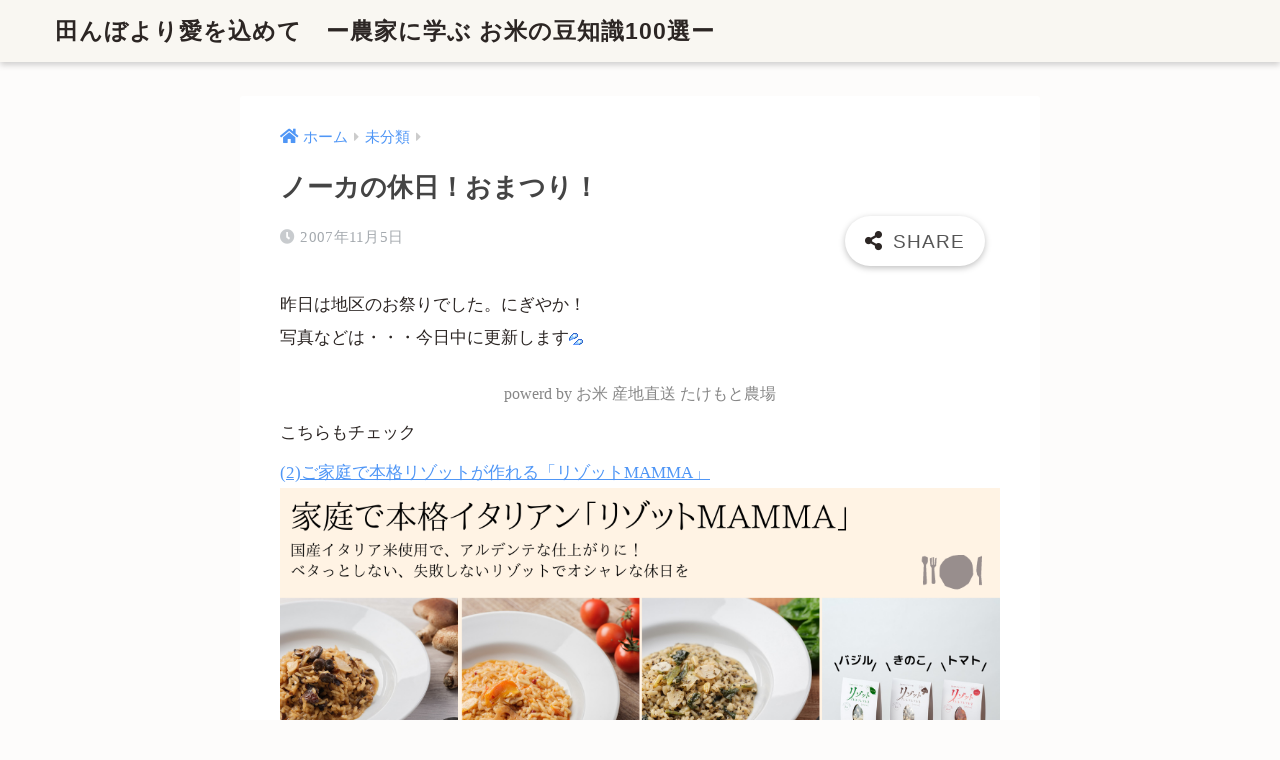

--- FILE ---
content_type: text/html; charset=UTF-8
request_url: https://tokuemon.com/117/
body_size: 15052
content:
<!doctype html><html lang="ja"><head><meta charset="utf-8"><meta http-equiv="X-UA-Compatible" content="IE=edge"><meta name="HandheldFriendly" content="True"><meta name="MobileOptimized" content="320"><meta name="viewport" content="width=device-width, initial-scale=1, viewport-fit=cover"/><meta name="msapplication-TileColor" content="#2c2624"><meta name="theme-color" content="#2c2624"><link rel="pingback" href="https://tokuemon.com/xmlrpc.php"><title>ノーカの休日！おまつり！ | 田んぼより愛を込めて　ー農家に学ぶ お米の豆知識100選ー</title><meta name='robots' content='max-image-preview:large' /><link rel='dns-prefetch' href='//webfonts.sakura.ne.jp' /><link rel='dns-prefetch' href='//www.googletagmanager.com' /><link rel='dns-prefetch' href='//use.fontawesome.com' /><link rel="alternate" type="application/rss+xml" title="田んぼより愛を込めて　ー農家に学ぶ お米の豆知識100選ー &raquo; フィード" href="https://tokuemon.com/feed/" /><link rel="alternate" title="oEmbed (JSON)" type="application/json+oembed" href="https://tokuemon.com/wp-json/oembed/1.0/embed?url=https%3A%2F%2Ftokuemon.com%2F117%2F" /><link rel="alternate" title="oEmbed (XML)" type="text/xml+oembed" href="https://tokuemon.com/wp-json/oembed/1.0/embed?url=https%3A%2F%2Ftokuemon.com%2F117%2F&#038;format=xml" /><style id='wp-img-auto-sizes-contain-inline-css' type='text/css'>img:is([sizes=auto i],[sizes^="auto," i]){contain-intrinsic-size:3000px 1500px}
/*# sourceURL=wp-img-auto-sizes-contain-inline-css */</style><link rel='stylesheet' id='sng-stylesheet-css' href='https://tokuemon.com/wp-content/themes/sango-theme/style.min.css?ver2_19_6' type='text/css' media='all' /><link rel='stylesheet' id='sng-option-css' href='https://tokuemon.com/wp-content/themes/sango-theme/entry-option.min.css?ver2_19_6' type='text/css' media='all' /><link rel='stylesheet' id='sng-fontawesome-css' href='https://use.fontawesome.com/releases/v5.11.2/css/all.css' type='text/css' media='all' /><style id='wp-emoji-styles-inline-css' type='text/css'>img.wp-smiley, img.emoji {
		display: inline !important;
		border: none !important;
		box-shadow: none !important;
		height: 1em !important;
		width: 1em !important;
		margin: 0 0.07em !important;
		vertical-align: -0.1em !important;
		background: none !important;
		padding: 0 !important;
	}
/*# sourceURL=wp-emoji-styles-inline-css */</style><style id='classic-theme-styles-inline-css' type='text/css'>/*! This file is auto-generated */
.wp-block-button__link{color:#fff;background-color:#32373c;border-radius:9999px;box-shadow:none;text-decoration:none;padding:calc(.667em + 2px) calc(1.333em + 2px);font-size:1.125em}.wp-block-file__button{background:#32373c;color:#fff;text-decoration:none}
/*# sourceURL=/wp-includes/css/classic-themes.min.css */</style><link rel='stylesheet' id='sango_theme_gutenberg-style-css' href='https://tokuemon.com/wp-content/cache/autoptimize/autoptimize_single_218c648ec79476d85e762e63fe19d4d9.php?version=1.69.14' type='text/css' media='all' /><style id='sango_theme_gutenberg-style-inline-css' type='text/css'>.is-style-sango-list-main-color li:before { background-color: #2c2624; }.is-style-sango-list-accent-color li:before { background-color: #dd5454; }.sgb-label-main-c { background-color: #2c2624; }.sgb-label-accent-c { background-color: #dd5454; }
/*# sourceURL=sango_theme_gutenberg-style-inline-css */</style> <script type="text/javascript" src="https://tokuemon.com/wp-includes/js/jquery/jquery.min.js?ver=3.7.1" id="jquery-core-js"></script> <script defer type="text/javascript" src="https://tokuemon.com/wp-includes/js/jquery/jquery-migrate.min.js?ver=3.4.1" id="jquery-migrate-js"></script> <script defer type="text/javascript" src="//webfonts.sakura.ne.jp/js/sakurav3.js?fadein=0" id="typesquare_std-js"></script> 
 <script defer type="text/javascript" src="https://www.googletagmanager.com/gtag/js?id=GT-WVGDB35" id="google_gtagjs-js"></script> <script defer id="google_gtagjs-js-after" src="[data-uri]"></script> <link rel="https://api.w.org/" href="https://tokuemon.com/wp-json/" /><link rel="alternate" title="JSON" type="application/json" href="https://tokuemon.com/wp-json/wp/v2/posts/117" /><link rel="EditURI" type="application/rsd+xml" title="RSD" href="https://tokuemon.com/xmlrpc.php?rsd" /><link rel="canonical" href="https://tokuemon.com/117/" /><link rel='shortlink' href='https://tokuemon.com/?p=117' /> <style type="text/css">/* PC・スマホ全サイズでサイドバーを完全に抹消 */
#sidebar, 
.l-sidebar, 
.sidebar, 
aside[role="complementary"] {
    display: none !important;
    width: 0 !important;
    opacity: 0 !important;
    visibility: hidden !important;
    position: absolute !important;
    left: -9999px !important;
}

/* メインコンテンツを中央に据える */
@media screen and (min-width: 1025px) {
    /* 親要素の「横並び」設定を解除 */
    #inner-content, 
    .l-inner {
        display: block !important;
        max-width: 1000px !important; /* 全体の器の幅 */
        margin: 0 auto !important;
    }

    /* 記事エリアを中央寄せ */
    #main, 
    .l-main {
        float: none !important;
        width: 100% !important;
        max-width: 800px !important; /* 記事の読みやすい幅 */
        margin: 0 auto !important;
        padding: 0 !important;
    }
}

/* サイト全体のフォントを統一 */
body, h1, h2, h3, h4, h5, h6, .entry-content p {
    font-family: 'Zen Old Mincho', serif !important;
}

/* 背景色と文字色の調整 */
body {
    background-color: #fdfcfb !important; /* 目に優しい生成り色 */
    color: #2c2624 !important;            /* 柔らかい焦茶色 */
}

/* 記事エリアの背景も合わせる（SANGO用） */
#main, .entry-content, .main-inner {
    background-color: transparent !important;
    box-shadow: none !important; /* 枠の影を消して質素に */
}

/* H2見出し：下に細い線を一本だけ */
.entry-content h2 {
    padding: 0 0 10px 0 !important;
    background: none !important;
    border-top: none !important;
    border-left: none !important;
    border-right: none !important;
    border-bottom: 1px solid #e5e2e0 !important;
    color: #2c2624 !important;
    font-size: 24px !important;
}</style><meta name="generator" content="Site Kit by Google 1.171.0" /><meta name="generator" content="performance-lab 3.9.0; plugins: "><meta property="og:title" content="ノーカの休日！おまつり！" /><meta property="og:description" content="昨日は地区のお祭りでした。にぎやか！ 写真などは・・・今日中に更新します" /><meta property="og:type" content="article" /><meta property="og:url" content="https://tokuemon.com/117/" /><meta property="og:image" content="http://tokuemon.com/wp-content/uploads/2023/03/20200626_045.jpg" /><meta name="thumbnail" content="http://tokuemon.com/wp-content/uploads/2023/03/20200626_045.jpg" /><meta property="og:site_name" content="田んぼより愛を込めて　ー農家に学ぶ お米の豆知識100選ー" /><meta name="twitter:card" content="summary_large_image" /><meta name="google-site-verification" content="c2xXLU4-HuobV8cg9tRKX1YK_BIaOMTANHz3v19nOQM"><style type="text/css" id="custom-background-css">body.custom-background { background-color: #fdfcfb; }</style><link rel="icon" href="https://tokuemon.com/wp-content/uploads/2023/04/cropped-名称未設定のデザイン-2-32x32.png" sizes="32x32" /><link rel="icon" href="https://tokuemon.com/wp-content/uploads/2023/04/cropped-名称未設定のデザイン-2-192x192.png" sizes="192x192" /><link rel="apple-touch-icon" href="https://tokuemon.com/wp-content/uploads/2023/04/cropped-名称未設定のデザイン-2-180x180.png" /><meta name="msapplication-TileImage" content="https://tokuemon.com/wp-content/uploads/2023/04/cropped-名称未設定のデザイン-2-270x270.png" /><style type="text/css" id="wp-custom-css">/* WP側：フォントをZen Old Minchoに統一 */
body, h1, h2, h3, h4, h5, h6 {
    font-family: 'Zen Old Mincho', serif !important;
}</style><style>a{color:#4f96f6}.main-c, .has-sango-main-color{color:#2c2624}.main-bc, .has-sango-main-background-color{background-color:#2c2624}.main-bdr, #inner-content .main-bdr{border-color:#2c2624}.pastel-c, .has-sango-pastel-color{color:#c8e4ff}.pastel-bc, .has-sango-pastel-background-color, #inner-content .pastel-bc{background-color:#c8e4ff}.accent-c, .has-sango-accent-color{color:#dd5454}.accent-bc, .has-sango-accent-background-color{background-color:#dd5454}.header, #footer-menu, .drawer__title{background-color:#f9f7f2}#logo a{color:#2c2624}.desktop-nav li a , .mobile-nav li a, #footer-menu a, #drawer__open, .header-search__open, .copyright, .drawer__title{color:#2c2624}.drawer__title .close span, .drawer__title .close span:before{background:#2c2624}.desktop-nav li:after{background:#2c2624}.mobile-nav .current-menu-item{border-bottom-color:#2c2624}.widgettitle, .sidebar .wp-block-group h2, .drawer .wp-block-group h2{color:#2c2624;background-color:#f9f3d4}.footer, .footer-block{background-color:#e0e4eb}.footer-block, .footer, .footer a, .footer .widget ul li a{color:#2c2624}#toc_container .toc_title, .entry-content .ez-toc-title-container, #footer_menu .raised, .pagination a, .pagination span, #reply-title:before, .entry-content blockquote:before, .main-c-before li:before, .main-c-b:before{color:#2c2624}.searchform__submit, .footer-block .wp-block-search .wp-block-search__button, .sidebar .wp-block-search .wp-block-search__button, .footer .wp-block-search .wp-block-search__button, .drawer .wp-block-search .wp-block-search__button, #toc_container .toc_title:before, .ez-toc-title-container:before, .cat-name, .pre_tag > span, .pagination .current, .post-page-numbers.current, #submit, .withtag_list > span, .main-bc-before li:before{background-color:#2c2624}#toc_container, #ez-toc-container, .entry-content h3, .li-mainbdr ul, .li-mainbdr ol{border-color:#2c2624}.search-title i, .acc-bc-before li:before{background:#dd5454}.li-accentbdr ul, .li-accentbdr ol{border-color:#dd5454}.pagination a:hover, .li-pastelbc ul, .li-pastelbc ol{background:#c8e4ff}body{font-size:100%}@media only screen and (min-width:481px){body{font-size:107%}}@media only screen and (min-width:1030px){body{font-size:107%}}.totop{background:#5ba9f7}.header-info a{color:#FFF;background:linear-gradient(95deg, #738bff, #85e3ec)}.fixed-menu ul{background:#FFF}.fixed-menu a{color:#a2a7ab}.fixed-menu .current-menu-item a, .fixed-menu ul li a.active{color:#6bb6ff}.post-tab{background:#FFF}.post-tab > div{color:#a7a7a7}.post-tab > div.tab-active{background:linear-gradient(45deg, #bdb9ff, #67b8ff)}body{font-family:"Helvetica", "Arial", "Hiragino Kaku Gothic ProN", "Hiragino Sans", YuGothic, "Yu Gothic", "メイリオ", Meiryo, sans-serif;}.dfont{font-family:"Quicksand","Helvetica", "Arial", "Hiragino Kaku Gothic ProN", "Hiragino Sans", YuGothic, "Yu Gothic", "メイリオ", Meiryo, sans-serif;}.body_bc{background-color:fdfcfb}</style></head><body class="wp-singular post-template-default single single-post postid-117 single-format-standard custom-background wp-theme-sango-theme fa5"><div id="container"><header class="header"><div id="inner-header" class="wrap cf"><div id="logo" class="header-logo h1 dfont"> <a href="https://tokuemon.com" class="header-logo__link"> 田んぼより愛を込めて　ー農家に学ぶ お米の豆知識100選ー </a></div><div class="header-search"> <label class="header-search__open" for="header-search-input"><i class="fas fa-search" aria-hidden="true"></i></label> <input type="checkbox" class="header-search__input" id="header-search-input" onclick="document.querySelector('.header-search__modal .searchform__input').focus()"> <label class="header-search__close" for="header-search-input"></label><div class="header-search__modal"><form role="search" method="get" class="searchform" action="https://tokuemon.com/"><div> <input type="search" class="searchform__input" name="s" value="" placeholder="検索" /> <button type="submit" class="searchform__submit" aria-label="検索"><i class="fas fa-search" aria-hidden="true"></i></button></div></form></div></div></div></header><div id="content"><div id="inner-content" class="wrap cf"><main id="main" class="m-all t-2of3 d-5of7 cf"><article id="entry" class="cf post-117 post type-post status-publish format-standard category-uncategorized nothumb"><header class="article-header entry-header"><nav id="breadcrumb" class="breadcrumb"><ul itemscope itemtype="http://schema.org/BreadcrumbList"><li itemprop="itemListElement" itemscope itemtype="http://schema.org/ListItem"><a href="https://tokuemon.com" itemprop="item"><span itemprop="name">ホーム</span></a><meta itemprop="position" content="1" /></li><li itemprop="itemListElement" itemscope itemtype="http://schema.org/ListItem"><a href="https://tokuemon.com/category/uncategorized/" itemprop="item"><span itemprop="name">未分類</span></a><meta itemprop="position" content="2" /></li></ul></nav><h1 class="entry-title single-title">ノーカの休日！おまつり！</h1><div class="entry-meta vcard"> <time class="pubdate entry-time" itemprop="datePublished" datetime="2007-11-05">2007年11月5日</time></div> <input type="checkbox" id="fab"> <label class="fab-btn extended-fab main-c" for="fab"><i class="fas fa-share-alt" aria-hidden="true"></i></label> <label class="fab__close-cover" for="fab"></label><div id="fab__contents"><div class="fab__contents-main dfont"> <label class="close" for="fab"><span></span></label><p class="fab__contents_title">SHARE</p><div class="sns-btn sns-dif"><ul><li class="tw sns-btn__item"> <a href="https://twitter.com/share?url=https%3A%2F%2Ftokuemon.com%2F117%2F&text=%E3%83%8E%E3%83%BC%E3%82%AB%E3%81%AE%E4%BC%91%E6%97%A5%EF%BC%81%E3%81%8A%E3%81%BE%E3%81%A4%E3%82%8A%EF%BC%81%EF%BD%9C%E7%94%B0%E3%82%93%E3%81%BC%E3%82%88%E3%82%8A%E6%84%9B%E3%82%92%E8%BE%BC%E3%82%81%E3%81%A6%E3%80%80%E3%83%BC%E8%BE%B2%E5%AE%B6%E3%81%AB%E5%AD%A6%E3%81%B6+%E3%81%8A%E7%B1%B3%E3%81%AE%E8%B1%86%E7%9F%A5%E8%AD%98100%E9%81%B8%E3%83%BC" target="_blank" rel="nofollow noopener noreferrer" aria-label="Twitterでシェアする"> <i class="fab fa-twitter" aria-hidden="true"></i> <span class="share_txt">ツイート</span> </a></li><li class="fb sns-btn__item"> <a href="https://www.facebook.com/share.php?u=https%3A%2F%2Ftokuemon.com%2F117%2F" target="_blank" rel="nofollow noopener noreferrer" aria-label="Facebookでシェアする"> <i class="fab fa-facebook" aria-hidden="true"></i> <span class="share_txt">シェア</span> </a></li><li class="hatebu sns-btn__item"> <a href="http://b.hatena.ne.jp/add?mode=confirm&url=https%3A%2F%2Ftokuemon.com%2F117%2F&title=%E3%83%8E%E3%83%BC%E3%82%AB%E3%81%AE%E4%BC%91%E6%97%A5%EF%BC%81%E3%81%8A%E3%81%BE%E3%81%A4%E3%82%8A%EF%BC%81%EF%BD%9C%E7%94%B0%E3%82%93%E3%81%BC%E3%82%88%E3%82%8A%E6%84%9B%E3%82%92%E8%BE%BC%E3%82%81%E3%81%A6%E3%80%80%E3%83%BC%E8%BE%B2%E5%AE%B6%E3%81%AB%E5%AD%A6%E3%81%B6+%E3%81%8A%E7%B1%B3%E3%81%AE%E8%B1%86%E7%9F%A5%E8%AD%98100%E9%81%B8%E3%83%BC" target="_blank" rel="nofollow noopener noreferrer" aria-label="はてブでブックマークする"> <i class="fa fa-hatebu" aria-hidden="true"></i> <span class="share_txt">はてブ</span> </a></li><li class="line sns-btn__item"> <a href="https://social-plugins.line.me/lineit/share?url=https%3A%2F%2Ftokuemon.com%2F117%2F&text=%E3%83%8E%E3%83%BC%E3%82%AB%E3%81%AE%E4%BC%91%E6%97%A5%EF%BC%81%E3%81%8A%E3%81%BE%E3%81%A4%E3%82%8A%EF%BC%81%EF%BD%9C%E7%94%B0%E3%82%93%E3%81%BC%E3%82%88%E3%82%8A%E6%84%9B%E3%82%92%E8%BE%BC%E3%82%81%E3%81%A6%E3%80%80%E3%83%BC%E8%BE%B2%E5%AE%B6%E3%81%AB%E5%AD%A6%E3%81%B6+%E3%81%8A%E7%B1%B3%E3%81%AE%E8%B1%86%E7%9F%A5%E8%AD%98100%E9%81%B8%E3%83%BC" target="_blank" rel="nofollow noopener noreferrer" aria-label="LINEでシェアする"> <i class="fab fa-line" aria-hidden="true"></i> <span class="share_txt share_txt_line dfont">LINE</span> </a></li><li class="pkt sns-btn__item"> <a href="http://getpocket.com/edit?url=https%3A%2F%2Ftokuemon.com%2F117%2F&title=%E3%83%8E%E3%83%BC%E3%82%AB%E3%81%AE%E4%BC%91%E6%97%A5%EF%BC%81%E3%81%8A%E3%81%BE%E3%81%A4%E3%82%8A%EF%BC%81%EF%BD%9C%E7%94%B0%E3%82%93%E3%81%BC%E3%82%88%E3%82%8A%E6%84%9B%E3%82%92%E8%BE%BC%E3%82%81%E3%81%A6%E3%80%80%E3%83%BC%E8%BE%B2%E5%AE%B6%E3%81%AB%E5%AD%A6%E3%81%B6+%E3%81%8A%E7%B1%B3%E3%81%AE%E8%B1%86%E7%9F%A5%E8%AD%98100%E9%81%B8%E3%83%BC" target="_blank" rel="nofollow noopener noreferrer" aria-label="Pocketに保存する"> <i class="fab fa-get-pocket" aria-hidden="true"></i> <span class="share_txt">Pocket</span> </a></li></ul></div></div></div></header><section class="entry-content cf"><p>昨日は地区のお祭りでした。にぎやか！<br /> 写真などは・・・今日中に更新します<img decoding="async" src="https://parts.blog.livedoor.jp/img/emoji/1/ic_asease.gif"></p><div class="sponsored dfont"><p class="ads-title">powerd by お米 産地直送 たけもと農場</p><div class="textwidget"><p>こちらもチェック</p><p><a href="https://okomelove.com/?tid=2&amp;mode=f17">(2)ご家庭で本格リゾットが作れる「リゾットMAMMA」<img fetchpriority="high" decoding="async" class="alignnone size-full wp-image-4840" src="https://tokuemon.com/wp-content/uploads/2023/04/✔︎買い溜めで置き場所に困らない-✔︎予約してしまうので売り切れる心配なし-✔︎新鮮なお米が届く-2.png" alt="" width="1000" height="400" /></a></p><p>「美味しいお米、食べてちょ〜だい♪」<br /> (^O^)／</p><p>&nbsp;</p></div></div></section><div id="entry-footer-wrapper"></div><div id="comments"></div><script type="application/ld+json">{"@context":"http://schema.org","@type":"Article","mainEntityOfPage":"https://tokuemon.com/117/","headline":"ノーカの休日！おまつり！","image":{"@type":"ImageObject","url":"http://tokuemon.com/wp-content/uploads/2023/03/20200626_045-520x300.jpg","width":520,"height":300},"datePublished":"2007-11-05T12:17:47+0900","dateModified":"2007-11-05T12:17:47+0900","author":{"@type":"Person","name":"takemotonojo","url":""},"publisher":{"@type":"Organization","name":"有限会社たけもと農場","logo":{"@type":"ImageObject","url":""}},"description":"昨日は地区のお祭りでした。にぎやか！ 写真などは・・・今日中に更新します"}</script> </article><div class="prnx_box cf"> <a href="https://tokuemon.com/116/" class="prnx pr"><p><i class="fas fa-angle-left" aria-hidden="true"></i> 前の記事</p><div class="prnx_tb"> <span class="prev-next__text">お祭りの準備</span></div> </a> <a href="https://tokuemon.com/118/" class="prnx nx"><p>次の記事 <i class="fas fa-angle-right" aria-hidden="true"></i></p><div class="prnx_tb"> <span class="prev-next__text">お祭りのようす</span></div> </a></div></main><div id="sidebar1" class="sidebar m-all t-1of3 d-2of7 last-col cf" role="complementary"><aside class="insidesp"><div id="notfix" class="normal-sidebar"><div id="categories-2" class="widget widget_categories"><h4 class="widgettitle dfont has-fa-before">カテゴリー</h4><ul><li class="cat-item cat-item-10"><a href="https://tokuemon.com/category/knowledge/">お米のうんちく・豆知識なコト</a></li><li class="cat-item cat-item-16"><a href="https://tokuemon.com/category/news/">たけもと農場からのお知らせ</a></li><li class="cat-item cat-item-1"><a href="https://tokuemon.com/category/uncategorized/">未分類</a></li><li class="cat-item cat-item-5"><a href="https://tokuemon.com/category/aoitshirts/">社長のブログ</a></li><li class="cat-item cat-item-15"><a href="https://tokuemon.com/category/succession/">農家の事業承継</a></li></ul></div><div class="widget my_popular_posts"><h4 class="widgettitle dfont has-fa-before">よく読まれている記事</h4><ul class="my-widget "><li> <a href="https://tokuemon.com/38/"><figure class="my-widget__img"> <img width="160" height="160" src="https://tokuemon.com/wp-content/uploads/2022/02/20200626_024-160x160.jpg" alt="お米が何合入ってるか分からなくなった時の対処法" loading="lazy"></figure><div class="my-widget__text"> お米が何合入ってるか分からなくなった時の対処法</div> </a></li><li> <a href="https://tokuemon.com/4808/"><figure class="my-widget__img"> <img width="160" height="160" src="https://tokuemon.com/wp-content/uploads/2023/04/シャカシャカ-160x160.jpg" alt="お米は研がずに炊いても大丈夫？お米を研ぐ（洗う）のはなぜ？メリットデメリットを整理してみた" loading="lazy"></figure><div class="my-widget__text"> お米は研がずに炊いても大丈夫？お米を研ぐ（洗う）のはなぜ？メリットデメリットを整理してみた</div> </a></li><li> <a href="https://tokuemon.com/4727/"><figure class="my-widget__img"> <img width="160" height="160" src="https://tokuemon.com/wp-content/uploads/2022/02/20200626_024-160x160.jpg" alt="お米10kgは何合？" loading="lazy"></figure><div class="my-widget__text"> お米10kgは何合？</div> </a></li><li> <a href="https://tokuemon.com/4708/"><figure class="my-widget__img"> <img width="160" height="160" src="https://tokuemon.com/wp-content/uploads/2023/03/20200821_121-edited-160x160.jpeg" alt="お米5kgは何合？" loading="lazy"></figure><div class="my-widget__text"> お米5kgは何合？</div> </a></li><li> <a href="https://tokuemon.com/4682/"><figure class="my-widget__img"> <img width="160" height="160" src="https://tokuemon.com/wp-content/uploads/2022/02/20200626_024-160x160.jpg" alt="ご飯3人分は何合？" loading="lazy"></figure><div class="my-widget__text"> ご飯3人分は何合？</div> </a></li><li> <a href="https://tokuemon.com/4850/"><figure class="my-widget__img"> <img width="160" height="160" src="https://tokuemon.com/wp-content/uploads/2023/03/20200626_0291-160x160.jpg" alt="【2023年最新】お米のお得な買い方" loading="lazy"></figure><div class="my-widget__text"> 【2023年最新】お米のお得な買い方</div> </a></li><li> <a href="https://tokuemon.com/4720/"><figure class="my-widget__img"> <img width="160" height="160" src="https://tokuemon.com/wp-content/uploads/2021/11/IMG_0180-160x160.jpg" alt="お米に黒い粒が...大丈夫？" loading="lazy"></figure><div class="my-widget__text"> お米に黒い粒が...大丈夫？</div> </a></li><li> <a href="https://tokuemon.com/4706/"><figure class="my-widget__img"> <img width="160" height="160" src="https://tokuemon.com/wp-content/uploads/2023/03/20200821_121-edited-160x160.jpeg" alt="お米2kgは何合？" loading="lazy"></figure><div class="my-widget__text"> お米2kgは何合？</div> </a></li><li> <a href="https://tokuemon.com/4680/"><figure class="my-widget__img"> <img width="160" height="160" src="https://tokuemon.com/wp-content/uploads/2022/02/20200626_024-160x160.jpg" alt="ご飯5人分は何合？" loading="lazy"></figure><div class="my-widget__text"> ご飯5人分は何合？</div> </a></li><li> <a href="https://tokuemon.com/1173/"><div class="my-widget__text"> もち米をハゼさせる</div> </a></li><li> <a href="https://tokuemon.com/4882/"><figure class="my-widget__img"> <img width="160" height="160" src="https://tokuemon.com/wp-content/uploads/2023/05/IMG_4932-160x160.webp" alt="お米ひとつぶをタネにすると何粒になるか？" loading="lazy"></figure><div class="my-widget__text"> お米ひとつぶをタネにすると何粒になるか？</div> </a></li><li> <a href="https://tokuemon.com/5003/"><div class="my-widget__text"> 令和６年産米は予約ぶんで売り切れになりそう</div> </a></li><li> <a href="https://tokuemon.com/4641/"><figure class="my-widget__img"> <img width="160" height="160" src="https://tokuemon.com/wp-content/uploads/2023/03/名称未設定のデザイン-160x160.png" alt="お米の計量カップがない時どうする！？一合を計る対処法" loading="lazy"></figure><div class="my-widget__text"> お米の計量カップがない時どうする！？一合を計る対処法</div> </a></li><li> <a href="https://tokuemon.com/4686/"><figure class="my-widget__img"> <img width="160" height="160" src="https://tokuemon.com/wp-content/uploads/2023/03/名称未設定のデザイン-160x160.png" alt="お米1kgって何合？" loading="lazy"></figure><div class="my-widget__text"> お米1kgって何合？</div> </a></li><li> <a href="https://tokuemon.com/48/"><div class="my-widget__text"> お米は定期便（サブスク）がオススメな３つの理由</div> </a></li><li> <a href="https://tokuemon.com/4985/"><div class="my-widget__text"> 令和6年能登半島地震から1週間たって（能美市）</div> </a></li><li> <a href="https://tokuemon.com/509/"><div class="my-widget__text"> くず米</div> </a></li><li> <a href="https://tokuemon.com/4665/"><figure class="my-widget__img"> <img width="160" height="160" src="https://tokuemon.com/wp-content/uploads/2023/03/20200626_037-160x160.jpg" alt="ご飯一杯は何合？" loading="lazy"></figure><div class="my-widget__text"> ご飯一杯は何合？</div> </a></li><li> <a href="https://tokuemon.com/4964/"><figure class="my-widget__img"> <img width="160" height="160" src="https://tokuemon.com/wp-content/uploads/2023/07/IMG_9669-160x160.webp" alt="「ワインと地酒もりたか」さん" loading="lazy"></figure><div class="my-widget__text"> 「ワインと地酒もりたか」さん</div> </a></li><li> <a href="https://tokuemon.com/4999/"><div class="my-widget__text"> 発送、返信が滞ります。すみません</div> </a></li></ul></div><div id="search-2" class="widget widget_search"><h4 class="widgettitle dfont has-fa-before">サイト内検索</h4><form role="search" method="get" class="searchform" action="https://tokuemon.com/"><div> <input type="search" class="searchform__input" name="s" value="" placeholder="検索" /> <button type="submit" class="searchform__submit" aria-label="検索"><i class="fas fa-search" aria-hidden="true"></i></button></div></form></div><div id="custom_html-2" class="widget_text widget widget_custom_html"><h4 class="widgettitle dfont has-fa-before">　美味しいお米 食べてちょーだい</h4><div class="textwidget custom-html-widget"><center> <a href="https://okomelove.com/" target="_blank">https://okomelove.com/</a><br> powerd by <br> お米 産地直送 たけもと農場</center></div></div><div id="block-3" class="widget widget_block"><div class="wp-block-group"><div class="wp-block-group__inner-container is-layout-flow wp-block-group-is-layout-flow"><h2 class="wp-block-heading">最近の投稿</h2><ul class="wp-block-latest-posts__list wp-block-latest-posts"><li><a class="wp-block-latest-posts__post-title" href="https://tokuemon.com/5027/">アクセス障害</a></li><li><a class="wp-block-latest-posts__post-title" href="https://tokuemon.com/5021/">夏休み、親子で楽しく！かんたんリゾット体験【10％OFFキャンペーン】</a></li><li><a class="wp-block-latest-posts__post-title" href="https://tokuemon.com/5013/">母の日に“ありがとう”を伝える、本格リゾットの贈り物</a></li><li><a class="wp-block-latest-posts__post-title" href="https://tokuemon.com/5003/">令和６年産米は予約ぶんで売り切れになりそう</a></li><li><a class="wp-block-latest-posts__post-title" href="https://tokuemon.com/4999/">発送、返信が滞ります。すみません</a></li></ul></div></div></div><div id="archives-2" class="widget widget_archive"><h4 class="widgettitle dfont has-fa-before">アーカイブ</h4> <label class="screen-reader-text" for="archives-dropdown-2">アーカイブ</label> <select id="archives-dropdown-2" name="archive-dropdown"><option value="">月を選択</option><option value='https://tokuemon.com/date/2025/08/'> 2025年8月</option><option value='https://tokuemon.com/date/2025/05/'> 2025年5月</option><option value='https://tokuemon.com/date/2024/10/'> 2024年10月</option><option value='https://tokuemon.com/date/2024/08/'> 2024年8月</option><option value='https://tokuemon.com/date/2024/01/'> 2024年1月</option><option value='https://tokuemon.com/date/2023/07/'> 2023年7月</option><option value='https://tokuemon.com/date/2023/06/'> 2023年6月</option><option value='https://tokuemon.com/date/2023/05/'> 2023年5月</option><option value='https://tokuemon.com/date/2023/04/'> 2023年4月</option><option value='https://tokuemon.com/date/2023/03/'> 2023年3月</option><option value='https://tokuemon.com/date/2023/02/'> 2023年2月</option><option value='https://tokuemon.com/date/2022/12/'> 2022年12月</option><option value='https://tokuemon.com/date/2022/03/'> 2022年3月</option><option value='https://tokuemon.com/date/2022/02/'> 2022年2月</option><option value='https://tokuemon.com/date/2021/11/'> 2021年11月</option><option value='https://tokuemon.com/date/2020/05/'> 2020年5月</option><option value='https://tokuemon.com/date/2020/04/'> 2020年4月</option><option value='https://tokuemon.com/date/2019/12/'> 2019年12月</option><option value='https://tokuemon.com/date/2019/11/'> 2019年11月</option><option value='https://tokuemon.com/date/2019/06/'> 2019年6月</option><option value='https://tokuemon.com/date/2019/01/'> 2019年1月</option><option value='https://tokuemon.com/date/2018/12/'> 2018年12月</option><option value='https://tokuemon.com/date/2018/10/'> 2018年10月</option><option value='https://tokuemon.com/date/2018/08/'> 2018年8月</option><option value='https://tokuemon.com/date/2018/07/'> 2018年7月</option><option value='https://tokuemon.com/date/2018/05/'> 2018年5月</option><option value='https://tokuemon.com/date/2018/04/'> 2018年4月</option><option value='https://tokuemon.com/date/2018/03/'> 2018年3月</option><option value='https://tokuemon.com/date/2018/01/'> 2018年1月</option><option value='https://tokuemon.com/date/2017/12/'> 2017年12月</option><option value='https://tokuemon.com/date/2017/11/'> 2017年11月</option><option value='https://tokuemon.com/date/2017/09/'> 2017年9月</option><option value='https://tokuemon.com/date/2017/08/'> 2017年8月</option><option value='https://tokuemon.com/date/2017/05/'> 2017年5月</option><option value='https://tokuemon.com/date/2017/03/'> 2017年3月</option><option value='https://tokuemon.com/date/2017/02/'> 2017年2月</option><option value='https://tokuemon.com/date/2017/01/'> 2017年1月</option><option value='https://tokuemon.com/date/2016/12/'> 2016年12月</option><option value='https://tokuemon.com/date/2016/08/'> 2016年8月</option><option value='https://tokuemon.com/date/2016/04/'> 2016年4月</option><option value='https://tokuemon.com/date/2016/03/'> 2016年3月</option><option value='https://tokuemon.com/date/2016/01/'> 2016年1月</option><option value='https://tokuemon.com/date/2015/12/'> 2015年12月</option><option value='https://tokuemon.com/date/2015/11/'> 2015年11月</option><option value='https://tokuemon.com/date/2015/10/'> 2015年10月</option><option value='https://tokuemon.com/date/2015/09/'> 2015年9月</option><option value='https://tokuemon.com/date/2015/08/'> 2015年8月</option><option value='https://tokuemon.com/date/2015/07/'> 2015年7月</option><option value='https://tokuemon.com/date/2015/06/'> 2015年6月</option><option value='https://tokuemon.com/date/2015/05/'> 2015年5月</option><option value='https://tokuemon.com/date/2015/04/'> 2015年4月</option><option value='https://tokuemon.com/date/2015/03/'> 2015年3月</option><option value='https://tokuemon.com/date/2015/02/'> 2015年2月</option><option value='https://tokuemon.com/date/2015/01/'> 2015年1月</option><option value='https://tokuemon.com/date/2014/12/'> 2014年12月</option><option value='https://tokuemon.com/date/2014/03/'> 2014年3月</option><option value='https://tokuemon.com/date/2013/07/'> 2013年7月</option><option value='https://tokuemon.com/date/2013/02/'> 2013年2月</option><option value='https://tokuemon.com/date/2013/01/'> 2013年1月</option><option value='https://tokuemon.com/date/2012/12/'> 2012年12月</option><option value='https://tokuemon.com/date/2012/10/'> 2012年10月</option><option value='https://tokuemon.com/date/2012/09/'> 2012年9月</option><option value='https://tokuemon.com/date/2012/07/'> 2012年7月</option><option value='https://tokuemon.com/date/2012/06/'> 2012年6月</option><option value='https://tokuemon.com/date/2012/05/'> 2012年5月</option><option value='https://tokuemon.com/date/2012/04/'> 2012年4月</option><option value='https://tokuemon.com/date/2012/03/'> 2012年3月</option><option value='https://tokuemon.com/date/2012/01/'> 2012年1月</option><option value='https://tokuemon.com/date/2011/12/'> 2011年12月</option><option value='https://tokuemon.com/date/2011/11/'> 2011年11月</option><option value='https://tokuemon.com/date/2011/10/'> 2011年10月</option><option value='https://tokuemon.com/date/2011/09/'> 2011年9月</option><option value='https://tokuemon.com/date/2011/08/'> 2011年8月</option><option value='https://tokuemon.com/date/2011/07/'> 2011年7月</option><option value='https://tokuemon.com/date/2011/06/'> 2011年6月</option><option value='https://tokuemon.com/date/2011/05/'> 2011年5月</option><option value='https://tokuemon.com/date/2011/04/'> 2011年4月</option><option value='https://tokuemon.com/date/2011/03/'> 2011年3月</option><option value='https://tokuemon.com/date/2011/02/'> 2011年2月</option><option value='https://tokuemon.com/date/2011/01/'> 2011年1月</option><option value='https://tokuemon.com/date/2010/12/'> 2010年12月</option><option value='https://tokuemon.com/date/2010/11/'> 2010年11月</option><option value='https://tokuemon.com/date/2010/10/'> 2010年10月</option><option value='https://tokuemon.com/date/2010/09/'> 2010年9月</option><option value='https://tokuemon.com/date/2010/08/'> 2010年8月</option><option value='https://tokuemon.com/date/2010/07/'> 2010年7月</option><option value='https://tokuemon.com/date/2010/06/'> 2010年6月</option><option value='https://tokuemon.com/date/2010/05/'> 2010年5月</option><option value='https://tokuemon.com/date/2010/04/'> 2010年4月</option><option value='https://tokuemon.com/date/2010/03/'> 2010年3月</option><option value='https://tokuemon.com/date/2010/02/'> 2010年2月</option><option value='https://tokuemon.com/date/2010/01/'> 2010年1月</option><option value='https://tokuemon.com/date/2009/12/'> 2009年12月</option><option value='https://tokuemon.com/date/2009/11/'> 2009年11月</option><option value='https://tokuemon.com/date/2009/10/'> 2009年10月</option><option value='https://tokuemon.com/date/2009/09/'> 2009年9月</option><option value='https://tokuemon.com/date/2009/08/'> 2009年8月</option><option value='https://tokuemon.com/date/2009/07/'> 2009年7月</option><option value='https://tokuemon.com/date/2009/06/'> 2009年6月</option><option value='https://tokuemon.com/date/2009/05/'> 2009年5月</option><option value='https://tokuemon.com/date/2009/04/'> 2009年4月</option><option value='https://tokuemon.com/date/2009/03/'> 2009年3月</option><option value='https://tokuemon.com/date/2009/02/'> 2009年2月</option><option value='https://tokuemon.com/date/2009/01/'> 2009年1月</option><option value='https://tokuemon.com/date/2008/12/'> 2008年12月</option><option value='https://tokuemon.com/date/2008/11/'> 2008年11月</option><option value='https://tokuemon.com/date/2008/10/'> 2008年10月</option><option value='https://tokuemon.com/date/2008/09/'> 2008年9月</option><option value='https://tokuemon.com/date/2008/08/'> 2008年8月</option><option value='https://tokuemon.com/date/2008/07/'> 2008年7月</option><option value='https://tokuemon.com/date/2008/06/'> 2008年6月</option><option value='https://tokuemon.com/date/2008/05/'> 2008年5月</option><option value='https://tokuemon.com/date/2008/04/'> 2008年4月</option><option value='https://tokuemon.com/date/2008/03/'> 2008年3月</option><option value='https://tokuemon.com/date/2008/02/'> 2008年2月</option><option value='https://tokuemon.com/date/2008/01/'> 2008年1月</option><option value='https://tokuemon.com/date/2007/12/'> 2007年12月</option><option value='https://tokuemon.com/date/2007/11/'> 2007年11月</option><option value='https://tokuemon.com/date/2007/10/'> 2007年10月</option> </select> <script defer src="[data-uri]"></script> </div></div><div id="fixed_sidebar" class="fixed-sidebar"><div id="block-5" class="widget widget_block"><div class="wp-block-group"><div class="wp-block-group__inner-container is-layout-flow wp-block-group-is-layout-flow"><h2 class="wp-block-heading">アーカイブ</h2><ul class="wp-block-archives-list wp-block-archives"><li><a href='https://tokuemon.com/date/2025/08/'>2025年8月</a></li><li><a href='https://tokuemon.com/date/2025/05/'>2025年5月</a></li><li><a href='https://tokuemon.com/date/2024/10/'>2024年10月</a></li><li><a href='https://tokuemon.com/date/2024/08/'>2024年8月</a></li><li><a href='https://tokuemon.com/date/2024/01/'>2024年1月</a></li><li><a href='https://tokuemon.com/date/2023/07/'>2023年7月</a></li><li><a href='https://tokuemon.com/date/2023/06/'>2023年6月</a></li><li><a href='https://tokuemon.com/date/2023/05/'>2023年5月</a></li><li><a href='https://tokuemon.com/date/2023/04/'>2023年4月</a></li><li><a href='https://tokuemon.com/date/2023/03/'>2023年3月</a></li><li><a href='https://tokuemon.com/date/2023/02/'>2023年2月</a></li><li><a href='https://tokuemon.com/date/2022/12/'>2022年12月</a></li><li><a href='https://tokuemon.com/date/2022/03/'>2022年3月</a></li><li><a href='https://tokuemon.com/date/2022/02/'>2022年2月</a></li><li><a href='https://tokuemon.com/date/2021/11/'>2021年11月</a></li><li><a href='https://tokuemon.com/date/2020/05/'>2020年5月</a></li><li><a href='https://tokuemon.com/date/2020/04/'>2020年4月</a></li><li><a href='https://tokuemon.com/date/2019/12/'>2019年12月</a></li><li><a href='https://tokuemon.com/date/2019/11/'>2019年11月</a></li><li><a href='https://tokuemon.com/date/2019/06/'>2019年6月</a></li><li><a href='https://tokuemon.com/date/2019/01/'>2019年1月</a></li><li><a href='https://tokuemon.com/date/2018/12/'>2018年12月</a></li><li><a href='https://tokuemon.com/date/2018/10/'>2018年10月</a></li><li><a href='https://tokuemon.com/date/2018/08/'>2018年8月</a></li><li><a href='https://tokuemon.com/date/2018/07/'>2018年7月</a></li><li><a href='https://tokuemon.com/date/2018/05/'>2018年5月</a></li><li><a href='https://tokuemon.com/date/2018/04/'>2018年4月</a></li><li><a href='https://tokuemon.com/date/2018/03/'>2018年3月</a></li><li><a href='https://tokuemon.com/date/2018/01/'>2018年1月</a></li><li><a href='https://tokuemon.com/date/2017/12/'>2017年12月</a></li><li><a href='https://tokuemon.com/date/2017/11/'>2017年11月</a></li><li><a href='https://tokuemon.com/date/2017/09/'>2017年9月</a></li><li><a href='https://tokuemon.com/date/2017/08/'>2017年8月</a></li><li><a href='https://tokuemon.com/date/2017/05/'>2017年5月</a></li><li><a href='https://tokuemon.com/date/2017/03/'>2017年3月</a></li><li><a href='https://tokuemon.com/date/2017/02/'>2017年2月</a></li><li><a href='https://tokuemon.com/date/2017/01/'>2017年1月</a></li><li><a href='https://tokuemon.com/date/2016/12/'>2016年12月</a></li><li><a href='https://tokuemon.com/date/2016/08/'>2016年8月</a></li><li><a href='https://tokuemon.com/date/2016/04/'>2016年4月</a></li><li><a href='https://tokuemon.com/date/2016/03/'>2016年3月</a></li><li><a href='https://tokuemon.com/date/2016/01/'>2016年1月</a></li><li><a href='https://tokuemon.com/date/2015/12/'>2015年12月</a></li><li><a href='https://tokuemon.com/date/2015/11/'>2015年11月</a></li><li><a href='https://tokuemon.com/date/2015/10/'>2015年10月</a></li><li><a href='https://tokuemon.com/date/2015/09/'>2015年9月</a></li><li><a href='https://tokuemon.com/date/2015/08/'>2015年8月</a></li><li><a href='https://tokuemon.com/date/2015/07/'>2015年7月</a></li><li><a href='https://tokuemon.com/date/2015/06/'>2015年6月</a></li><li><a href='https://tokuemon.com/date/2015/05/'>2015年5月</a></li><li><a href='https://tokuemon.com/date/2015/04/'>2015年4月</a></li><li><a href='https://tokuemon.com/date/2015/03/'>2015年3月</a></li><li><a href='https://tokuemon.com/date/2015/02/'>2015年2月</a></li><li><a href='https://tokuemon.com/date/2015/01/'>2015年1月</a></li><li><a href='https://tokuemon.com/date/2014/12/'>2014年12月</a></li><li><a href='https://tokuemon.com/date/2014/03/'>2014年3月</a></li><li><a href='https://tokuemon.com/date/2013/07/'>2013年7月</a></li><li><a href='https://tokuemon.com/date/2013/02/'>2013年2月</a></li><li><a href='https://tokuemon.com/date/2013/01/'>2013年1月</a></li><li><a href='https://tokuemon.com/date/2012/12/'>2012年12月</a></li><li><a href='https://tokuemon.com/date/2012/10/'>2012年10月</a></li><li><a href='https://tokuemon.com/date/2012/09/'>2012年9月</a></li><li><a href='https://tokuemon.com/date/2012/07/'>2012年7月</a></li><li><a href='https://tokuemon.com/date/2012/06/'>2012年6月</a></li><li><a href='https://tokuemon.com/date/2012/05/'>2012年5月</a></li><li><a href='https://tokuemon.com/date/2012/04/'>2012年4月</a></li><li><a href='https://tokuemon.com/date/2012/03/'>2012年3月</a></li><li><a href='https://tokuemon.com/date/2012/01/'>2012年1月</a></li><li><a href='https://tokuemon.com/date/2011/12/'>2011年12月</a></li><li><a href='https://tokuemon.com/date/2011/11/'>2011年11月</a></li><li><a href='https://tokuemon.com/date/2011/10/'>2011年10月</a></li><li><a href='https://tokuemon.com/date/2011/09/'>2011年9月</a></li><li><a href='https://tokuemon.com/date/2011/08/'>2011年8月</a></li><li><a href='https://tokuemon.com/date/2011/07/'>2011年7月</a></li><li><a href='https://tokuemon.com/date/2011/06/'>2011年6月</a></li><li><a href='https://tokuemon.com/date/2011/05/'>2011年5月</a></li><li><a href='https://tokuemon.com/date/2011/04/'>2011年4月</a></li><li><a href='https://tokuemon.com/date/2011/03/'>2011年3月</a></li><li><a href='https://tokuemon.com/date/2011/02/'>2011年2月</a></li><li><a href='https://tokuemon.com/date/2011/01/'>2011年1月</a></li><li><a href='https://tokuemon.com/date/2010/12/'>2010年12月</a></li><li><a href='https://tokuemon.com/date/2010/11/'>2010年11月</a></li><li><a href='https://tokuemon.com/date/2010/10/'>2010年10月</a></li><li><a href='https://tokuemon.com/date/2010/09/'>2010年9月</a></li><li><a href='https://tokuemon.com/date/2010/08/'>2010年8月</a></li><li><a href='https://tokuemon.com/date/2010/07/'>2010年7月</a></li><li><a href='https://tokuemon.com/date/2010/06/'>2010年6月</a></li><li><a href='https://tokuemon.com/date/2010/05/'>2010年5月</a></li><li><a href='https://tokuemon.com/date/2010/04/'>2010年4月</a></li><li><a href='https://tokuemon.com/date/2010/03/'>2010年3月</a></li><li><a href='https://tokuemon.com/date/2010/02/'>2010年2月</a></li><li><a href='https://tokuemon.com/date/2010/01/'>2010年1月</a></li><li><a href='https://tokuemon.com/date/2009/12/'>2009年12月</a></li><li><a href='https://tokuemon.com/date/2009/11/'>2009年11月</a></li><li><a href='https://tokuemon.com/date/2009/10/'>2009年10月</a></li><li><a href='https://tokuemon.com/date/2009/09/'>2009年9月</a></li><li><a href='https://tokuemon.com/date/2009/08/'>2009年8月</a></li><li><a href='https://tokuemon.com/date/2009/07/'>2009年7月</a></li><li><a href='https://tokuemon.com/date/2009/06/'>2009年6月</a></li><li><a href='https://tokuemon.com/date/2009/05/'>2009年5月</a></li><li><a href='https://tokuemon.com/date/2009/04/'>2009年4月</a></li><li><a href='https://tokuemon.com/date/2009/03/'>2009年3月</a></li><li><a href='https://tokuemon.com/date/2009/02/'>2009年2月</a></li><li><a href='https://tokuemon.com/date/2009/01/'>2009年1月</a></li><li><a href='https://tokuemon.com/date/2008/12/'>2008年12月</a></li><li><a href='https://tokuemon.com/date/2008/11/'>2008年11月</a></li><li><a href='https://tokuemon.com/date/2008/10/'>2008年10月</a></li><li><a href='https://tokuemon.com/date/2008/09/'>2008年9月</a></li><li><a href='https://tokuemon.com/date/2008/08/'>2008年8月</a></li><li><a href='https://tokuemon.com/date/2008/07/'>2008年7月</a></li><li><a href='https://tokuemon.com/date/2008/06/'>2008年6月</a></li><li><a href='https://tokuemon.com/date/2008/05/'>2008年5月</a></li><li><a href='https://tokuemon.com/date/2008/04/'>2008年4月</a></li><li><a href='https://tokuemon.com/date/2008/03/'>2008年3月</a></li><li><a href='https://tokuemon.com/date/2008/02/'>2008年2月</a></li><li><a href='https://tokuemon.com/date/2008/01/'>2008年1月</a></li><li><a href='https://tokuemon.com/date/2007/12/'>2007年12月</a></li><li><a href='https://tokuemon.com/date/2007/11/'>2007年11月</a></li><li><a href='https://tokuemon.com/date/2007/10/'>2007年10月</a></li></ul></div></div></div><div id="block-6" class="widget widget_block"><div class="wp-block-group"><div class="wp-block-group__inner-container is-layout-flow wp-block-group-is-layout-flow"><h2 class="wp-block-heading">カテゴリー</h2><ul class="wp-block-categories-list wp-block-categories"><li class="cat-item cat-item-10"><a href="https://tokuemon.com/category/knowledge/">お米のうんちく・豆知識なコト</a></li><li class="cat-item cat-item-16"><a href="https://tokuemon.com/category/news/">たけもと農場からのお知らせ</a></li><li class="cat-item cat-item-1"><a href="https://tokuemon.com/category/uncategorized/">未分類</a></li><li class="cat-item cat-item-5"><a href="https://tokuemon.com/category/aoitshirts/">社長のブログ</a></li><li class="cat-item cat-item-15"><a href="https://tokuemon.com/category/succession/">農家の事業承継</a></li></ul></div></div></div></div></aside></div></div></div><footer class="footer"><div id="footer-menu"><div> <a class="footer-menu__btn dfont" href="https://tokuemon.com/"><i class="fas fa-home" aria-hidden="true"></i> HOME</a></div><nav><div class="footer-links cf"><ul id="menu-line%e7%99%bb%e9%8c%b2" class="nav footer-nav cf"><li id="menu-item-4695" class="menu-item menu-item-type-custom menu-item-object-custom menu-item-4695"><a>LINE登録</a></li><li id="menu-item-4856" class="menu-item menu-item-type-custom menu-item-object-custom menu-item-4856"><a href="https://instagram.com/takemotonojo1801">インスタ</a></li><li id="menu-item-4858" class="menu-item menu-item-type-custom menu-item-object-custom menu-item-4858"><a href="https://twitter.com/takemotonojo">ツイッタ</a></li></ul></div></nav><p class="copyright dfont"> &copy; 2026            田んぼより愛を込めて　ー農家に学ぶ お米の豆知識100選ー            All rights reserved.</p></div></footer></div> <script type="speculationrules">{"prefetch":[{"source":"document","where":{"and":[{"href_matches":"/*"},{"not":{"href_matches":["/wp-*.php","/wp-admin/*","/wp-content/uploads/*","/wp-content/*","/wp-content/plugins/*","/wp-content/themes/sango-theme/*","/*\\?(.+)"]}},{"not":{"selector_matches":"a[rel~=\"nofollow\"]"}},{"not":{"selector_matches":".no-prefetch, .no-prefetch a"}}]},"eagerness":"conservative"}]}</script> <script defer id="sango_theme_client-block-js-js-extra" src="[data-uri]"></script> <script defer type="text/javascript" src="https://tokuemon.com/wp-content/cache/autoptimize/autoptimize_single_27f55a16c0111ce7bb6291d2b5d80311.php?version=1.69.14" id="sango_theme_client-block-js-js"></script> <script id="wp-emoji-settings" type="application/json">{"baseUrl":"https://s.w.org/images/core/emoji/17.0.2/72x72/","ext":".png","svgUrl":"https://s.w.org/images/core/emoji/17.0.2/svg/","svgExt":".svg","source":{"concatemoji":"https://tokuemon.com/wp-includes/js/wp-emoji-release.min.js?ver=6.9"}}</script> <script type="module">/*! This file is auto-generated */
const a=JSON.parse(document.getElementById("wp-emoji-settings").textContent),o=(window._wpemojiSettings=a,"wpEmojiSettingsSupports"),s=["flag","emoji"];function i(e){try{var t={supportTests:e,timestamp:(new Date).valueOf()};sessionStorage.setItem(o,JSON.stringify(t))}catch(e){}}function c(e,t,n){e.clearRect(0,0,e.canvas.width,e.canvas.height),e.fillText(t,0,0);t=new Uint32Array(e.getImageData(0,0,e.canvas.width,e.canvas.height).data);e.clearRect(0,0,e.canvas.width,e.canvas.height),e.fillText(n,0,0);const a=new Uint32Array(e.getImageData(0,0,e.canvas.width,e.canvas.height).data);return t.every((e,t)=>e===a[t])}function p(e,t){e.clearRect(0,0,e.canvas.width,e.canvas.height),e.fillText(t,0,0);var n=e.getImageData(16,16,1,1);for(let e=0;e<n.data.length;e++)if(0!==n.data[e])return!1;return!0}function u(e,t,n,a){switch(t){case"flag":return n(e,"\ud83c\udff3\ufe0f\u200d\u26a7\ufe0f","\ud83c\udff3\ufe0f\u200b\u26a7\ufe0f")?!1:!n(e,"\ud83c\udde8\ud83c\uddf6","\ud83c\udde8\u200b\ud83c\uddf6")&&!n(e,"\ud83c\udff4\udb40\udc67\udb40\udc62\udb40\udc65\udb40\udc6e\udb40\udc67\udb40\udc7f","\ud83c\udff4\u200b\udb40\udc67\u200b\udb40\udc62\u200b\udb40\udc65\u200b\udb40\udc6e\u200b\udb40\udc67\u200b\udb40\udc7f");case"emoji":return!a(e,"\ud83e\u1fac8")}return!1}function f(e,t,n,a){let r;const o=(r="undefined"!=typeof WorkerGlobalScope&&self instanceof WorkerGlobalScope?new OffscreenCanvas(300,150):document.createElement("canvas")).getContext("2d",{willReadFrequently:!0}),s=(o.textBaseline="top",o.font="600 32px Arial",{});return e.forEach(e=>{s[e]=t(o,e,n,a)}),s}function r(e){var t=document.createElement("script");t.src=e,t.defer=!0,document.head.appendChild(t)}a.supports={everything:!0,everythingExceptFlag:!0},new Promise(t=>{let n=function(){try{var e=JSON.parse(sessionStorage.getItem(o));if("object"==typeof e&&"number"==typeof e.timestamp&&(new Date).valueOf()<e.timestamp+604800&&"object"==typeof e.supportTests)return e.supportTests}catch(e){}return null}();if(!n){if("undefined"!=typeof Worker&&"undefined"!=typeof OffscreenCanvas&&"undefined"!=typeof URL&&URL.createObjectURL&&"undefined"!=typeof Blob)try{var e="postMessage("+f.toString()+"("+[JSON.stringify(s),u.toString(),c.toString(),p.toString()].join(",")+"));",a=new Blob([e],{type:"text/javascript"});const r=new Worker(URL.createObjectURL(a),{name:"wpTestEmojiSupports"});return void(r.onmessage=e=>{i(n=e.data),r.terminate(),t(n)})}catch(e){}i(n=f(s,u,c,p))}t(n)}).then(e=>{for(const n in e)a.supports[n]=e[n],a.supports.everything=a.supports.everything&&a.supports[n],"flag"!==n&&(a.supports.everythingExceptFlag=a.supports.everythingExceptFlag&&a.supports[n]);var t;a.supports.everythingExceptFlag=a.supports.everythingExceptFlag&&!a.supports.flag,a.supports.everything||((t=a.source||{}).concatemoji?r(t.concatemoji):t.wpemoji&&t.twemoji&&(r(t.twemoji),r(t.wpemoji)))});
//# sourceURL=https://tokuemon.com/wp-includes/js/wp-emoji-loader.min.js</script> <script defer src="https://cdn.jsdelivr.net/npm/vanilla-lazyload@12.4.0/dist/lazyload.min.js"></script> <script defer src="[data-uri]"></script><script defer src="[data-uri]"></script><script defer src="[data-uri]"></script><script defer src="[data-uri]"></script> </body></html>